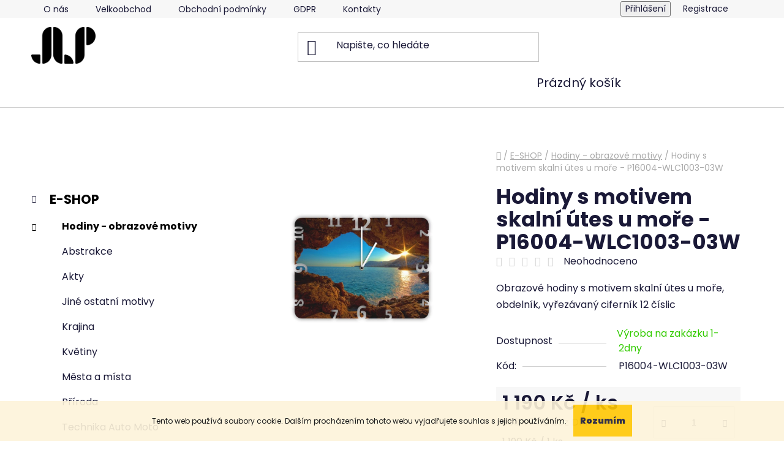

--- FILE ---
content_type: text/html; charset=utf-8
request_url: https://www.jlp-eshop.cz/hodiny-obrazy/hodiny-s-motivem-skalni-utes-u-more-9/
body_size: 22357
content:
<!doctype html><html lang="cs" dir="ltr" class="header-background-light external-fonts-loaded"><head><meta charset="utf-8" /><meta name="viewport" content="width=device-width,initial-scale=1" /><title>Hodiny s motivem skalní útes u moře - P16004-WLC1003-03W - J.L.P.-BIJOUX s.r.o.</title><link rel="preconnect" href="https://cdn.myshoptet.com" /><link rel="dns-prefetch" href="https://cdn.myshoptet.com" /><link rel="preload" href="https://cdn.myshoptet.com/prj/dist/master/cms/libs/jquery/jquery-1.11.3.min.js" as="script" /><link href="https://cdn.myshoptet.com/prj/dist/master/cms/templates/frontend_templates/shared/css/font-face/poppins.css" rel="stylesheet"><link href="https://cdn.myshoptet.com/prj/dist/master/shop/dist/font-shoptet-13.css.3c47e30adfa2e9e2683b.css" rel="stylesheet"><script>
dataLayer = [];
dataLayer.push({'shoptet' : {
    "pageId": 893,
    "pageType": "productDetail",
    "currency": "CZK",
    "currencyInfo": {
        "decimalSeparator": ",",
        "exchangeRate": 1,
        "priceDecimalPlaces": 2,
        "symbol": "K\u010d",
        "symbolLeft": 0,
        "thousandSeparator": " "
    },
    "language": "cs",
    "projectId": 12228,
    "product": {
        "id": 8363,
        "guid": "0ed78c36-b503-11ed-aa79-0cc47a6b4bcc",
        "hasVariants": false,
        "codes": [
            {
                "code": "P16004-WLC1003-03W"
            }
        ],
        "code": "P16004-WLC1003-03W",
        "name": "Hodiny s motivem skaln\u00ed \u00fates u mo\u0159e - P16004-WLC1003-03W",
        "appendix": "",
        "weight": 0,
        "manufacturerGuid": "1EF5332065C26FE8992ADA0BA3DED3EE",
        "currentCategory": "E-SHOP | Hodiny - obrazov\u00e9 motivy",
        "currentCategoryGuid": "6dab69e1-b4e9-11ed-8eb3-0cc47a6c92bc",
        "defaultCategory": "E-SHOP | Hodiny - obrazov\u00e9 motivy",
        "defaultCategoryGuid": "6dab69e1-b4e9-11ed-8eb3-0cc47a6c92bc",
        "currency": "CZK",
        "priceWithVat": 1190
    },
    "stocks": [
        {
            "id": "ext",
            "title": "Sklad",
            "isDeliveryPoint": 0,
            "visibleOnEshop": 1
        }
    ],
    "cartInfo": {
        "id": null,
        "freeShipping": false,
        "freeShippingFrom": 5000,
        "leftToFreeGift": {
            "formattedPrice": "0 K\u010d",
            "priceLeft": 0
        },
        "freeGift": false,
        "leftToFreeShipping": {
            "priceLeft": 5000,
            "dependOnRegion": 0,
            "formattedPrice": "5 000 K\u010d"
        },
        "discountCoupon": [],
        "getNoBillingShippingPrice": {
            "withoutVat": 0,
            "vat": 0,
            "withVat": 0
        },
        "cartItems": [],
        "taxMode": "ORDINARY"
    },
    "cart": [],
    "customer": {
        "priceRatio": 1,
        "priceListId": 1,
        "groupId": null,
        "registered": false,
        "mainAccount": false
    }
}});
</script>
<meta property="og:type" content="website"><meta property="og:site_name" content="jlp-eshop.cz"><meta property="og:url" content="https://www.jlp-eshop.cz/hodiny-obrazy/hodiny-s-motivem-skalni-utes-u-more-9/"><meta property="og:title" content="Hodiny s motivem skalní útes u moře - P16004-WLC1003-03W - J.L.P.-BIJOUX s.r.o."><meta name="author" content="J.L.P.-BIJOUX s.r.o."><meta name="web_author" content="Shoptet.cz"><meta name="dcterms.rightsHolder" content="www.jlp-eshop.cz"><meta name="robots" content="index,follow"><meta property="og:image" content="https://cdn.myshoptet.com/usr/www.jlp-eshop.cz/user/shop/big/8363_hodiny-s-motivem-skalni-utes-u-more.jpg?63f9f6c9"><meta property="og:description" content="Hodiny s motivem skalní útes u moře - P16004-WLC1003-03W. Obrazové hodiny s motivem skalní útes u moře, obdelník, vyřezávaný ciferník 12 číslic"><meta name="description" content="Hodiny s motivem skalní útes u moře - P16004-WLC1003-03W. Obrazové hodiny s motivem skalní útes u moře, obdelník, vyřezávaný ciferník 12 číslic"><meta property="product:price:amount" content="1190"><meta property="product:price:currency" content="CZK"><style>:root {--color-primary: #000000;--color-primary-h: 0;--color-primary-s: 0%;--color-primary-l: 0%;--color-primary-hover: #ffc702;--color-primary-hover-h: 47;--color-primary-hover-s: 100%;--color-primary-hover-l: 50%;--color-secondary: #ffc702;--color-secondary-h: 47;--color-secondary-s: 100%;--color-secondary-l: 50%;--color-secondary-hover: #656565;--color-secondary-hover-h: 0;--color-secondary-hover-s: 0%;--color-secondary-hover-l: 40%;--color-tertiary: #000000;--color-tertiary-h: 0;--color-tertiary-s: 0%;--color-tertiary-l: 0%;--color-tertiary-hover: #cfcfcf;--color-tertiary-hover-h: 0;--color-tertiary-hover-s: 0%;--color-tertiary-hover-l: 81%;--color-header-background: #ffffff;--template-font: "Poppins";--template-headings-font: "Poppins";--header-background-url: url("[data-uri]");--cookies-notice-background: #1A1937;--cookies-notice-color: #F8FAFB;--cookies-notice-button-hover: #f5f5f5;--cookies-notice-link-hover: #27263f;--templates-update-management-preview-mode-content: "Náhled aktualizací šablony je aktivní pro váš prohlížeč."}</style>
    
    <link href="https://cdn.myshoptet.com/prj/dist/master/shop/dist/main-13.less.fdb02770e668ba5a70b5.css" rel="stylesheet" />
            <link href="https://cdn.myshoptet.com/prj/dist/master/shop/dist/mobile-header-v1-13.less.629f2f48911e67d0188c.css" rel="stylesheet" />
    
    <script>var shoptet = shoptet || {};</script>
    <script src="https://cdn.myshoptet.com/prj/dist/master/shop/dist/main-3g-header.js.05f199e7fd2450312de2.js"></script>
<!-- User include --><!-- api 446(100) html code header -->
<link rel="stylesheet" href="https://cdn.myshoptet.com/usr/api2.dklab.cz/user/documents/_doplnky/poznamka/12228/8/12228_8.css" type="text/css" /><style> :root { 
            --dklab-poznamka-color-main: #FFBD29;  
            --dklab-poznamka-color-empty: #A9A9A9;             
            --dklab-poznamka-color-tooltip-background: #000000;             
            --dklab-poznamka-color-tooltip-text: #FFFFFF;             
            --dklab-poznamka-color-cart-message: #000000;             
            --dklab-poznamka-color-cart-message-background: #F7AB31;             
        }
        </style>
<!-- service 446(100) html code header -->
<style>
@font-face {
    font-family: 'poznamka';
    src:  url('https://cdn.myshoptet.com/usr/api2.dklab.cz/user/documents/_doplnky/poznamka/font/note.eot?v1');
    src:  url('https://cdn.myshoptet.com/usr/api2.dklab.cz/user/documents/_doplnky/poznamka/font/note.eot?v1#iefix') format('embedded-opentype'),
    url('https://cdn.myshoptet.com/usr/api2.dklab.cz/user/documents/_doplnky/poznamka/font/note.ttf?v1') format('truetype'),
    url('https://cdn.myshoptet.com/usr/api2.dklab.cz/user/documents/_doplnky/poznamka/font/note.woff?v1') format('woff'),
    url('https://cdn.myshoptet.com/usr/api2.dklab.cz/user/documents/_doplnky/poznamka/font/note.svg?v1') format('svg');
    font-weight: normal;
    font-style: normal;
}
</style>
<!-- /User include --><link rel="shortcut icon" href="/favicon.ico" type="image/x-icon" /><link rel="canonical" href="https://www.jlp-eshop.cz/hodiny-obrazy/hodiny-s-motivem-skalni-utes-u-more-9/" /><style>/* custom background */@media (min-width: 992px) {body {background-color: #ffffff ;background-position: top center;background-repeat: no-repeat;background-attachment: fixed;}}</style>    <!-- Global site tag (gtag.js) - Google Analytics -->
    <script async src="https://www.googletagmanager.com/gtag/js?id=UA-74167116-4"></script>
    <script>
        
        window.dataLayer = window.dataLayer || [];
        function gtag(){dataLayer.push(arguments);}
        

        
        gtag('js', new Date());

                gtag('config', 'UA-74167116-4', { 'groups': "UA" });
        
        
                gtag('config', 'AW-1007425791', {"allow_enhanced_conversions":true});
        
        
        
        
        
        
                gtag('set', 'currency', 'CZK');

        gtag('event', 'view_item', {
            "send_to": "UA",
            "items": [
                {
                    "id": "P16004-WLC1003-03W",
                    "name": "Hodiny s motivem skaln\u00ed \u00fates u mo\u0159e - P16004-WLC1003-03W",
                    "category": "E-SHOP \/ Hodiny - obrazov\u00e9 motivy",
                                        "brand": "JLP",
                                                            "price": 983.47
                }
            ]
        });
        
        
        
        
        
        
        
        
        
        
        
        
        document.addEventListener('DOMContentLoaded', function() {
            if (typeof shoptet.tracking !== 'undefined') {
                for (var id in shoptet.tracking.bannersList) {
                    gtag('event', 'view_promotion', {
                        "send_to": "UA",
                        "promotions": [
                            {
                                "id": shoptet.tracking.bannersList[id].id,
                                "name": shoptet.tracking.bannersList[id].name,
                                "position": shoptet.tracking.bannersList[id].position
                            }
                        ]
                    });
                }
            }

            shoptet.consent.onAccept(function(agreements) {
                if (agreements.length !== 0) {
                    console.debug('gtag consent accept');
                    var gtagConsentPayload =  {
                        'ad_storage': agreements.includes(shoptet.config.cookiesConsentOptPersonalisation)
                            ? 'granted' : 'denied',
                        'analytics_storage': agreements.includes(shoptet.config.cookiesConsentOptAnalytics)
                            ? 'granted' : 'denied',
                                                                                                'ad_user_data': agreements.includes(shoptet.config.cookiesConsentOptPersonalisation)
                            ? 'granted' : 'denied',
                        'ad_personalization': agreements.includes(shoptet.config.cookiesConsentOptPersonalisation)
                            ? 'granted' : 'denied',
                        };
                    console.debug('update consent data', gtagConsentPayload);
                    gtag('consent', 'update', gtagConsentPayload);
                    dataLayer.push(
                        { 'event': 'update_consent' }
                    );
                }
            });
        });
    </script>
<script>
    (function(t, r, a, c, k, i, n, g) { t['ROIDataObject'] = k;
    t[k]=t[k]||function(){ (t[k].q=t[k].q||[]).push(arguments) },t[k].c=i;n=r.createElement(a),
    g=r.getElementsByTagName(a)[0];n.async=1;n.src=c;g.parentNode.insertBefore(n,g)
    })(window, document, 'script', '//www.heureka.cz/ocm/sdk.js?source=shoptet&version=2&page=product_detail', 'heureka', 'cz');

    heureka('set_user_consent', 1);
</script>
</head><body class="desktop id-893 in-hodiny-obrazy template-13 type-product type-detail multiple-columns-body columns-3 smart-labels-active ums_forms_redesign--off ums_a11y_category_page--on ums_discussion_rating_forms--off ums_flags_display_unification--on ums_a11y_login--on mobile-header-version-1"><noscript>
    <style>
        #header {
            padding-top: 0;
            position: relative !important;
            top: 0;
        }
        .header-navigation {
            position: relative !important;
        }
        .overall-wrapper {
            margin: 0 !important;
        }
        body:not(.ready) {
            visibility: visible !important;
        }
    </style>
    <div class="no-javascript">
        <div class="no-javascript__title">Musíte změnit nastavení vašeho prohlížeče</div>
        <div class="no-javascript__text">Podívejte se na: <a href="https://www.google.com/support/bin/answer.py?answer=23852">Jak povolit JavaScript ve vašem prohlížeči</a>.</div>
        <div class="no-javascript__text">Pokud používáte software na blokování reklam, může být nutné povolit JavaScript z této stránky.</div>
        <div class="no-javascript__text">Děkujeme.</div>
    </div>
</noscript>

        <div id="fb-root"></div>
        <script>
            window.fbAsyncInit = function() {
                FB.init({
                    autoLogAppEvents : true,
                    xfbml            : true,
                    version          : 'v24.0'
                });
            };
        </script>
        <script async defer crossorigin="anonymous" src="https://connect.facebook.net/cs_CZ/sdk.js#xfbml=1&version=v24.0"></script>    <div class="cookie-ag-wrap">
        <div class="site-msg cookies" data-testid="cookiePopup" data-nosnippet>
            <form action="">
                Tento web používá soubory cookie. Dalším procházením tohoto webu vyjadřujete souhlas s jejich používáním.
                <button type="submit" class="btn btn-xs btn-default CookiesOK" data-cookie-notice-ttl="1" data-testid="buttonCookieSubmit">Rozumím</button>
            </form>
        </div>
            </div>
<a href="#content" class="skip-link sr-only">Přejít na obsah</a><div class="overall-wrapper"><div class="user-action"><div class="container">
    <div class="user-action-in">
                    <div id="login" class="user-action-login popup-widget login-widget" role="dialog" aria-labelledby="loginHeading">
        <div class="popup-widget-inner">
                            <h2 id="loginHeading">Přihlášení k vašemu účtu</h2><div id="customerLogin"><form action="/action/Customer/Login/" method="post" id="formLoginIncluded" class="csrf-enabled formLogin" data-testid="formLogin"><input type="hidden" name="referer" value="" /><div class="form-group"><div class="input-wrapper email js-validated-element-wrapper no-label"><input type="email" name="email" class="form-control" autofocus placeholder="E-mailová adresa (např. jan@novak.cz)" data-testid="inputEmail" autocomplete="email" required /></div></div><div class="form-group"><div class="input-wrapper password js-validated-element-wrapper no-label"><input type="password" name="password" class="form-control" placeholder="Heslo" data-testid="inputPassword" autocomplete="current-password" required /><span class="no-display">Nemůžete vyplnit toto pole</span><input type="text" name="surname" value="" class="no-display" /></div></div><div class="form-group"><div class="login-wrapper"><button type="submit" class="btn btn-secondary btn-text btn-login" data-testid="buttonSubmit">Přihlásit se</button><div class="password-helper"><a href="/registrace/" data-testid="signup" rel="nofollow">Nová registrace</a><a href="/klient/zapomenute-heslo/" rel="nofollow">Zapomenuté heslo</a></div></div></div></form>
</div>                    </div>
    </div>

                <div id="cart-widget" class="user-action-cart popup-widget cart-widget loader-wrapper" data-testid="popupCartWidget" role="dialog" aria-hidden="true">
            <div class="popup-widget-inner cart-widget-inner place-cart-here">
                <div class="loader-overlay">
                    <div class="loader"></div>
                </div>
            </div>
        </div>
    </div>
</div>
</div><div class="top-navigation-bar" data-testid="topNavigationBar">

    <div class="container">

                            <div class="top-navigation-menu">
                <ul class="top-navigation-bar-menu">
                                            <li class="top-navigation-menu-item-880">
                            <a href="/o-nas/" title="O nás">O nás</a>
                        </li>
                                            <li class="top-navigation-menu-item-873">
                            <a href="/velkoobchod/" title="Velkoobchod">Velkoobchod</a>
                        </li>
                                            <li class="top-navigation-menu-item-39">
                            <a href="/obchodni-podminky/" title="Obchodní podmínky">Obchodní podmínky</a>
                        </li>
                                            <li class="top-navigation-menu-item-877">
                            <a href="/gdpr/" title="GDPR">GDPR</a>
                        </li>
                                            <li class="top-navigation-menu-item-29">
                            <a href="/kontakty/" title="Kontakty">Kontakty</a>
                        </li>
                                    </ul>
                <div class="top-navigation-menu-trigger">Více</div>
                <ul class="top-navigation-bar-menu-helper"></ul>
            </div>
        
        <div class="top-navigation-tools">
                        <button class="top-nav-button top-nav-button-login toggle-window" type="button" data-target="login" aria-haspopup="dialog" aria-controls="login" aria-expanded="false" data-testid="signin"><span>Přihlášení</span></button>
    <a href="/registrace/" class="top-nav-button top-nav-button-register" data-testid="headerSignup">Registrace</a>
        </div>

    </div>

</div>
<header id="header">
        <div class="header-top">
            <div class="container navigation-wrapper header-top-wrapper">
                <div class="site-name"><a href="/" data-testid="linkWebsiteLogo"><img src="https://cdn.myshoptet.com/usr/www.jlp-eshop.cz/user/logos/logo_jlp___ern__-1.png" alt="J.L.P.-BIJOUX s.r.o." fetchpriority="low" /></a></div>                <div class="search" itemscope itemtype="https://schema.org/WebSite">
                    <meta itemprop="headline" content="Hodiny - obrazové motivy"/><meta itemprop="url" content="https://www.jlp-eshop.cz"/><meta itemprop="text" content="Hodiny s motivem skalní útes u moře - P16004-WLC1003-03W. Obrazové hodiny s motivem skalní útes u moře, obdelník, vyřezávaný ciferník 12 číslic"/>                    <form action="/action/ProductSearch/prepareString/" method="post"
    id="formSearchForm" class="search-form compact-form js-search-main"
    itemprop="potentialAction" itemscope itemtype="https://schema.org/SearchAction" data-testid="searchForm">
    <fieldset>
        <meta itemprop="target"
            content="https://www.jlp-eshop.cz/vyhledavani/?string={string}"/>
        <input type="hidden" name="language" value="cs"/>
        
            
    <span class="search-input-icon" aria-hidden="true"></span>

<input
    type="search"
    name="string"
        class="query-input form-control search-input js-search-input"
    placeholder="Napište, co hledáte"
    autocomplete="off"
    required
    itemprop="query-input"
    aria-label="Vyhledávání"
    data-testid="searchInput"
>
            <button type="submit" class="btn btn-default search-button" data-testid="searchBtn">Hledat</button>
        
    </fieldset>
</form>
                </div>
                <div class="navigation-buttons">
                    <a href="#" class="toggle-window" data-target="search" data-testid="linkSearchIcon"><span class="sr-only">Hledat</span></a>
                        
    <a href="/kosik/" class="btn btn-icon toggle-window cart-count" data-target="cart" data-hover="true" data-redirect="true" data-testid="headerCart" rel="nofollow" aria-haspopup="dialog" aria-expanded="false" aria-controls="cart-widget">
        
                <span class="sr-only">Nákupní košík</span>
        
            <span class="cart-price visible-lg-inline-block" data-testid="headerCartPrice">
                                    Prázdný košík                            </span>
        
    
            </a>
                    <a href="#" class="toggle-window" data-target="navigation" data-testid="hamburgerMenu"></a>
                </div>
            </div>
        </div>
        <div class="header-bottom">
            <div class="container navigation-wrapper header-bottom-wrapper js-navigation-container">
                <nav id="navigation" aria-label="Hlavní menu" data-collapsible="true"><div class="navigation-in menu"><ul class="menu-level-1" role="menubar" data-testid="headerMenuItems"><li class="appended-category menu-item-948 ext" role="none"><a href="/e-shop/"><b>E-SHOP</b><span class="submenu-arrow" role="menuitem"></span></a><ul class="menu-level-2 menu-level-2-appended" role="menu"><li class="menu-item-893" role="none"><a href="/hodiny-obrazy/" data-testid="headerMenuItem" role="menuitem"><span>Hodiny - obrazové motivy</span></a></li><li class="menu-item-834" role="none"><a href="/hodiny/" data-testid="headerMenuItem" role="menuitem"><span>Fotohodiny - vlastní motiv</span></a></li></ul></li></ul>
    <ul class="navigationActions" role="menu">
                            <li role="none">
                                    <a href="/login/?backTo=%2Fhodiny-obrazy%2Fhodiny-s-motivem-skalni-utes-u-more-9%2F" rel="nofollow" data-testid="signin" role="menuitem"><span>Přihlášení</span></a>
                            </li>
                        </ul>
</div><span class="navigation-close"></span></nav><div class="menu-helper" data-testid="hamburgerMenu"><span>Více</span></div>
            </div>
        </div>
    </header><!-- / header -->


<div id="content-wrapper" class="container content-wrapper">
    
                                <div class="breadcrumbs navigation-home-icon-wrapper" itemscope itemtype="https://schema.org/BreadcrumbList">
                                                                            <span id="navigation-first" data-basetitle="J.L.P.-BIJOUX s.r.o." itemprop="itemListElement" itemscope itemtype="https://schema.org/ListItem">
                <a href="/" itemprop="item" class="navigation-home-icon"><span class="sr-only" itemprop="name">Domů</span></a>
                <span class="navigation-bullet">/</span>
                <meta itemprop="position" content="1" />
            </span>
                                <span id="navigation-1" itemprop="itemListElement" itemscope itemtype="https://schema.org/ListItem">
                <a href="/e-shop/" itemprop="item" data-testid="breadcrumbsSecondLevel"><span itemprop="name">E-SHOP</span></a>
                <span class="navigation-bullet">/</span>
                <meta itemprop="position" content="2" />
            </span>
                                <span id="navigation-2" itemprop="itemListElement" itemscope itemtype="https://schema.org/ListItem">
                <a href="/hodiny-obrazy/" itemprop="item" data-testid="breadcrumbsSecondLevel"><span itemprop="name">Hodiny - obrazové motivy</span></a>
                <span class="navigation-bullet">/</span>
                <meta itemprop="position" content="3" />
            </span>
                                            <span id="navigation-3" itemprop="itemListElement" itemscope itemtype="https://schema.org/ListItem" data-testid="breadcrumbsLastLevel">
                <meta itemprop="item" content="https://www.jlp-eshop.cz/hodiny-obrazy/hodiny-s-motivem-skalni-utes-u-more-9/" />
                <meta itemprop="position" content="4" />
                <span itemprop="name" data-title="Hodiny s motivem skalní útes u moře - P16004-WLC1003-03W">Hodiny s motivem skalní útes u moře - P16004-WLC1003-03W <span class="appendix"></span></span>
            </span>
            </div>
            
    <div class="content-wrapper-in">
                                                <aside class="sidebar sidebar-left"  data-testid="sidebarMenu">
                                                                                                <div class="sidebar-inner">
                                                                                                        <div class="box box-bg-variant box-categories">    <div class="skip-link__wrapper">
        <span id="categories-start" class="skip-link__target js-skip-link__target sr-only" tabindex="-1">&nbsp;</span>
        <a href="#categories-end" class="skip-link skip-link--start sr-only js-skip-link--start">Přeskočit kategorie</a>
    </div>




<div id="categories"><div class="categories cat-01 expandable active expanded" id="cat-948"><div class="topic child-active"><a href="/e-shop/">E-SHOP<span class="cat-trigger">&nbsp;</span></a></div>

                    <ul class=" active expanded">
                                        <li class="
                active                  expandable                 expanded                ">
                <a href="/hodiny-obrazy/">
                    Hodiny - obrazové motivy
                    <span class="cat-trigger">&nbsp;</span>                </a>
                                                            

                    <ul class=" active expanded">
                                        <li >
                <a href="/abstrakce/">
                    Abstrakce
                                    </a>
                                                                </li>
                                <li >
                <a href="/akty/">
                    Akty
                                    </a>
                                                                </li>
                                <li >
                <a href="/jine-ostatni-motivy/">
                    Jiné ostatní motivy
                                    </a>
                                                                </li>
                                <li >
                <a href="/krajina/">
                    Krajina
                                    </a>
                                                                </li>
                                <li >
                <a href="/kvetiny/">
                    Květiny
                                    </a>
                                                                </li>
                                <li >
                <a href="/mesta-a-mista/">
                    Města a místa
                                    </a>
                                                                </li>
                                <li >
                <a href="/priroda/">
                    Příroda
                                    </a>
                                                                </li>
                                <li >
                <a href="/technika-auto-moto/">
                    Technika Auto Moto
                                    </a>
                                                                </li>
                                <li >
                <a href="/zapad-a-vychod-slunce-a-mesic/">
                    Západ a východ Slunce a Měsíc
                                    </a>
                                                                </li>
                                <li >
                <a href="/zvirata/">
                    Zvířata
                                    </a>
                                                                </li>
                                <li >
                <a href="/hudba/">
                    Hudba
                                    </a>
                                                                </li>
                                <li >
                <a href="/poust/">
                    Poušť
                                    </a>
                                                                </li>
                                <li >
                <a href="/more-a-plaze/">
                    Moře a pláže
                                    </a>
                                                                </li>
                                <li >
                <a href="/potraviny-pokrmy-a-napoje/">
                    Potraviny pokrmy a nápoje
                                    </a>
                                                                </li>
                </ul>
    
                                                </li>
                                <li class="
                                 expandable                                 external">
                <a href="/hodiny/">
                    Fotohodiny - vlastní motiv
                    <span class="cat-trigger">&nbsp;</span>                </a>
                                                            

    
                                                </li>
                </ul>
    </div>        </div>

    <div class="skip-link__wrapper">
        <a href="#categories-start" class="skip-link skip-link--end sr-only js-skip-link--end" tabindex="-1" hidden>Přeskočit kategorie</a>
        <span id="categories-end" class="skip-link__target js-skip-link__target sr-only" tabindex="-1">&nbsp;</span>
    </div>
</div>
                                                                                                                                    </div>
                                                            </aside>
                            <main id="content" class="content narrow">
                            
<div class="p-detail" itemscope itemtype="https://schema.org/Product">

    
    <meta itemprop="name" content="Hodiny s motivem skalní útes u moře - P16004-WLC1003-03W" />
    <meta itemprop="category" content="Úvodní stránka &gt; E-SHOP &gt; Hodiny - obrazové motivy &gt; Hodiny s motivem skalní útes u moře - P16004-WLC1003-03W" />
    <meta itemprop="url" content="https://www.jlp-eshop.cz/hodiny-obrazy/hodiny-s-motivem-skalni-utes-u-more-9/" />
    <meta itemprop="image" content="https://cdn.myshoptet.com/usr/www.jlp-eshop.cz/user/shop/big/8363_hodiny-s-motivem-skalni-utes-u-more.jpg?63f9f6c9" />
            <meta itemprop="description" content="Obrazové hodiny s motivem skalní útes u moře, obdelník, vyřezávaný ciferník 12 číslic" />
                <span class="js-hidden" itemprop="manufacturer" itemscope itemtype="https://schema.org/Organization">
            <meta itemprop="name" content="JLP" />
        </span>
        <span class="js-hidden" itemprop="brand" itemscope itemtype="https://schema.org/Brand">
            <meta itemprop="name" content="JLP" />
        </span>
                                        
<div class="p-detail-inner">

    <div class="p-data-wrapper">

        <div class="p-detail-inner-header">
            <h1>
                  Hodiny s motivem skalní útes u moře - P16004-WLC1003-03W            </h1>
            <div class="ratings-and-brand">
                            <div class="stars-wrapper">
            
<span class="stars star-list">
                                                <span class="star star-off show-tooltip is-active productRatingAction" data-productid="8363" data-score="1" title="    Hodnocení:
            Neohodnoceno    "></span>
                    
                                                <span class="star star-off show-tooltip is-active productRatingAction" data-productid="8363" data-score="2" title="    Hodnocení:
            Neohodnoceno    "></span>
                    
                                                <span class="star star-off show-tooltip is-active productRatingAction" data-productid="8363" data-score="3" title="    Hodnocení:
            Neohodnoceno    "></span>
                    
                                                <span class="star star-off show-tooltip is-active productRatingAction" data-productid="8363" data-score="4" title="    Hodnocení:
            Neohodnoceno    "></span>
                    
                                                <span class="star star-off show-tooltip is-active productRatingAction" data-productid="8363" data-score="5" title="    Hodnocení:
            Neohodnoceno    "></span>
                    
    </span>
            <span class="stars-label">
                                Neohodnoceno                    </span>
        </div>
                                </div>
        </div>

                    <div class="p-short-description" data-testid="productCardShortDescr">
                Obrazové hodiny s motivem skalní útes u moře, obdelník, vyřezávaný ciferník 12 číslic
            </div>
        
        <form action="/action/Cart/addCartItem/" method="post" id="product-detail-form" class="pr-action csrf-enabled" data-testid="formProduct">
            <meta itemprop="productID" content="8363" /><meta itemprop="identifier" content="0ed78c36-b503-11ed-aa79-0cc47a6b4bcc" /><meta itemprop="sku" content="P16004-WLC1003-03W" /><span itemprop="offers" itemscope itemtype="https://schema.org/Offer"><link itemprop="availability" href="https://schema.org/InStock" /><meta itemprop="url" content="https://www.jlp-eshop.cz/hodiny-obrazy/hodiny-s-motivem-skalni-utes-u-more-9/" /><meta itemprop="price" content="1190.00" /><meta itemprop="priceCurrency" content="CZK" /><link itemprop="itemCondition" href="https://schema.org/NewCondition" /><meta itemprop="warranty" content="2 roky" /></span><input type="hidden" name="productId" value="8363" /><input type="hidden" name="priceId" value="23849" /><input type="hidden" name="language" value="cs" />

            <div class="p-variants-block">

                
                    
                    
                    
                    
                
            </div>

            <table class="detail-parameters ">
                <tbody>
                                            <tr>
                            <th>
                                <span class="row-header-label">
                                    Dostupnost                                </span>
                            </th>
                            <td>
                                

    
    <span class="availability-label" style="color: #32cb00" data-testid="labelAvailability">
                    Výroba na zakázku 1-2dny            </span>
    
                            </td>
                        </tr>
                    
                                        
                                            <tr class="p-code">
                            <th>
                                <span class="p-code-label row-header-label">Kód:</span>
                            </th>
                            <td>
                                                                    <span>P16004-WLC1003-03W</span>
                                                            </td>
                        </tr>
                    
                </tbody>
            </table>

                                        
            <div class="p-to-cart-block" data-testid="divAddToCart">
                                    <div class="p-final-price-wrapper">
                                                                        <strong class="price-final" data-testid="productCardPrice">
            <span class="price-final-holder">
                1 190 Kč
    
    
        <span class="pr-list-unit">
            /&nbsp;ks
    </span>
        </span>
    </strong>
                            <span class="price-additional">
                                        983,47 Kč
            bez DPH                            </span>
                            <span class="price-measure">
                    
                                            
                                    <span>
                        1 190 Kč&nbsp;/&nbsp;1&nbsp;ks                    </span>
                                        </span>
                        
                    </div>
                
                                                            <div class="add-to-cart">
                            
<span class="quantity">
    <span
        class="increase-tooltip js-increase-tooltip"
        data-trigger="manual"
        data-container="body"
        data-original-title="Není možné zakoupit více než 9999 ks."
        aria-hidden="true"
        role="tooltip"
        data-testid="tooltip">
    </span>

    <span
        class="decrease-tooltip js-decrease-tooltip"
        data-trigger="manual"
        data-container="body"
        data-original-title="Minimální množství, které lze zakoupit, je 1 ks."
        aria-hidden="true"
        role="tooltip"
        data-testid="tooltip">
    </span>
    <label>
        <input
            type="number"
            name="amount"
            value="1"
            class="amount"
            autocomplete="off"
            data-decimals="0"
                        step="1"
            min="1"
            max="9999"
            aria-label="Množství"
            data-testid="cartAmount"/>
    </label>

    <button
        class="increase"
        type="button"
        aria-label="Zvýšit množství o 1"
        data-testid="increase">
            <span class="increase__sign">&plus;</span>
    </button>

    <button
        class="decrease"
        type="button"
        aria-label="Snížit množství o 1"
        data-testid="decrease">
            <span class="decrease__sign">&minus;</span>
    </button>
</span>
                        </div>
                                                    <button type="submit" class="btn btn-conversion add-to-cart-button" data-testid="buttonAddToCart" aria-label="Do košíku Hodiny s motivem skalní útes u moře - P16004-WLC1003-03W">Do košíku</button>
                                                                        </div>


        </form>

        
        

        <div class="buttons-wrapper social-buttons-wrapper">
            <div class="link-icons" data-testid="productDetailActionIcons">
    <a href="#" class="link-icon print" title="Tisknout produkt"><span>Tisk</span></a>
    <a href="/hodiny-obrazy/hodiny-s-motivem-skalni-utes-u-more-9:dotaz/" class="link-icon chat" title="Mluvit s prodejcem" rel="nofollow"><span>Zeptat se</span></a>
                <a href="#" class="link-icon share js-share-buttons-trigger" title="Sdílet produkt"><span>Sdílet</span></a>
    </div>
                <div class="social-buttons no-display">
                    <div class="twitter">
                <script>
        window.twttr = (function(d, s, id) {
            var js, fjs = d.getElementsByTagName(s)[0],
                t = window.twttr || {};
            if (d.getElementById(id)) return t;
            js = d.createElement(s);
            js.id = id;
            js.src = "https://platform.twitter.com/widgets.js";
            fjs.parentNode.insertBefore(js, fjs);
            t._e = [];
            t.ready = function(f) {
                t._e.push(f);
            };
            return t;
        }(document, "script", "twitter-wjs"));
        </script>

<a
    href="https://twitter.com/share"
    class="twitter-share-button"
        data-lang="cs"
    data-url="https://www.jlp-eshop.cz/hodiny-obrazy/hodiny-s-motivem-skalni-utes-u-more-9/"
>Tweet</a>

            </div>
                    <div class="facebook">
                <div
            data-layout="button"
        class="fb-share-button"
    >
</div>

            </div>
                                <div class="close-wrapper">
        <a href="#" class="close-after js-share-buttons-trigger" title="Sdílet produkt">Zavřít</a>
    </div>

            </div>
        </div>

        <div class="buttons-wrapper cofidis-buttons-wrapper">
                    </div>

        <div class="buttons-wrapper hledejceny-buttons-wrapper">
                    </div>

    </div> 
    <div class="p-image-wrapper">

        <div class="p-detail-inner-header-mobile">
            <div class="h1">
                  Hodiny s motivem skalní útes u moře - P16004-WLC1003-03W            </div>
            <div class="ratings-and-brand">
                            <div class="stars-wrapper">
            
<span class="stars star-list">
                                                <span class="star star-off show-tooltip is-active productRatingAction" data-productid="8363" data-score="1" title="    Hodnocení:
            Neohodnoceno    "></span>
                    
                                                <span class="star star-off show-tooltip is-active productRatingAction" data-productid="8363" data-score="2" title="    Hodnocení:
            Neohodnoceno    "></span>
                    
                                                <span class="star star-off show-tooltip is-active productRatingAction" data-productid="8363" data-score="3" title="    Hodnocení:
            Neohodnoceno    "></span>
                    
                                                <span class="star star-off show-tooltip is-active productRatingAction" data-productid="8363" data-score="4" title="    Hodnocení:
            Neohodnoceno    "></span>
                    
                                                <span class="star star-off show-tooltip is-active productRatingAction" data-productid="8363" data-score="5" title="    Hodnocení:
            Neohodnoceno    "></span>
                    
    </span>
            <span class="stars-label">
                                Neohodnoceno                    </span>
        </div>
                                </div>
        </div>

        
        <div class="p-image" style="" data-testid="mainImage">
            

<a href="https://cdn.myshoptet.com/usr/www.jlp-eshop.cz/user/shop/big/8363_hodiny-s-motivem-skalni-utes-u-more.jpg?63f9f6c9" class="p-main-image cloud-zoom cbox" data-href="https://cdn.myshoptet.com/usr/www.jlp-eshop.cz/user/shop/orig/8363_hodiny-s-motivem-skalni-utes-u-more.jpg?63f9f6c9"><img src="https://cdn.myshoptet.com/usr/www.jlp-eshop.cz/user/shop/big/8363_hodiny-s-motivem-skalni-utes-u-more.jpg?63f9f6c9" alt="Hodiny s motivem skalní útes u moře" width="1024" height="768"  fetchpriority="high" />
</a>            


            

    

        </div>
        <div class="row">
                    </div>

    </div>

</div>

    
        

    
            
    <div class="shp-tabs-wrapper p-detail-tabs-wrapper">
        <div class="row">
            <div class="col-sm-12 shp-tabs-row responsive-nav">
                <div class="shp-tabs-holder">
    <ul id="p-detail-tabs" class="shp-tabs p-detail-tabs visible-links" role="tablist">
                            <li class="shp-tab active" data-testid="tabDescription">
                <a href="#description" class="shp-tab-link" role="tab" data-toggle="tab">Popis</a>
            </li>
                                                                                                                         <li class="shp-tab" data-testid="tabDiscussion">
                                <a href="#productDiscussion" class="shp-tab-link" role="tab" data-toggle="tab">Diskuze</a>
            </li>
                                        </ul>
</div>
            </div>
            <div class="col-sm-12 ">
                <div id="tab-content" class="tab-content">
                                                                                                            <div id="description" class="tab-pane fade in active wide-tab" role="tabpanel">
        <div class="description-inner">
            <div class="basic-description">
                
                                    
            
                                    <p>Moderní nástěnné hodiny české výroby s obrazovým fotomotivem. Laserem vyřezávaný ciferník z akrylátového skla. Ultra tichý QUARTZ.</p>
<p>&nbsp;</p>
<h3>Moderní design a digitální tisk ve vysokém rozlišení</h3>
<p>Motiv je natištěn technologií digitálního UV tisku na zadní stranu plexiskla, což působí lepším efektem, než při potisku přední strany. Přední strana plexiskla vytváří částečný zrcadlový efekt, ale současně je díky průhlednosti zachována velmi dobrá viditelnost fotografie na zadní straně. Výsledek je podobný jako když by se papírová fotografie vložila do rámu za sklo. Současně je potisk chráněn před poškozením a přední strana je plně omyvatelná.</p>
<p>Tisk je prováděn ve vysokém rozlišení na profesionální tiskárně MIMAKI. Tyto Japonské tiskárny patří ke světové špičce v oblasti digitálního tisku, přávě díky své kvalitě a produktivitě.</p>
<p>&nbsp;</p>
<h3>QUARTZ hodinový strojek</h3>
<p>Do hodin jsou montovány kvalitní hodinové strojky QUARTZ s plynulým a tichým chodem (bez tikání). Součástí balení je i červená vteřinová ručička. Tu lze nahradit krytkou a nechat hodiny jen s hodinovou a minutovou ručičkou.</p>
<p>Do hodinového strojku patří tužková baterie 1,5V typu AA (není součástí balení).</p>
<p>&nbsp;</p>
<p><a href="/user/documents/foto/obr-web/hodiny-rez-plexi.jpg"><img src="https://cdn.myshoptet.com/usr/www.jlp-eshop.cz/user/documents/foto/obr-web/hodiny-rez-plexi.jpg" caption="false" width="400" height="300" /></a></p>
                            </div>
            
            <div class="extended-description">
            <p><strong>Doplňkové parametry</strong></p>
            <table class="detail-parameters">
                <tbody>
                    <tr>
    <th>
        <span class="row-header-label">
            Kategorie<span class="row-header-label-colon">:</span>
        </span>
    </th>
    <td>
        <a href="/hodiny-obrazy/">Hodiny - obrazové motivy</a>    </td>
</tr>
    <tr>
        <th>
            <span class="row-header-label">
                Záruka<span class="row-header-label-colon">:</span>
            </span>
        </th>
        <td>
            2 roky
        </td>
    </tr>
            <tr>
            <th>
                <span class="row-header-label">
                                            tvar<span class="row-header-label-colon">:</span>
                                    </span>
            </th>
            <td>
                                                            <a href='/hodiny-obrazy/?pv60=693'>obdelník</a>                                                </td>
        </tr>
            <tr>
            <th>
                <span class="row-header-label">
                                            rozměr hodin<span class="row-header-label-colon">:</span>
                                    </span>
            </th>
            <td>
                                                            386x290mm                                                </td>
        </tr>
            <tr>
            <th>
                <span class="row-header-label">
                                            rozměr skla pro fotografii<span class="row-header-label-colon">:</span>
                                    </span>
            </th>
            <td>
                                                            386x290mm                                                </td>
        </tr>
            <tr>
            <th>
                <span class="row-header-label">
                                            tloušťka ciferníku<span class="row-header-label-colon">:</span>
                                    </span>
            </th>
            <td>
                                                            3mm                                                </td>
        </tr>
            <tr>
            <th>
                <span class="row-header-label">
                                            materiál<span class="row-header-label-colon">:</span>
                                    </span>
            </th>
            <td>
                                                            akrylátové sklo                                                </td>
        </tr>
            <tr>
            <th>
                <span class="row-header-label">
                                            barva ciferníku<span class="row-header-label-colon">:</span>
                                    </span>
            </th>
            <td>
                                                            transparentní                                                </td>
        </tr>
            <tr>
            <th>
                <span class="row-header-label">
                                            symboly ciferníku<span class="row-header-label-colon">:</span>
                                    </span>
            </th>
            <td>
                                                            <a href='/hodiny-obrazy/?pv78=920'>vyřezávaný - 12 číslic</a>                                                </td>
        </tr>
            <tr>
            <th>
                <span class="row-header-label">
                                            hodinový strojek<span class="row-header-label-colon">:</span>
                                    </span>
            </th>
            <td>
                                                            QUARTZ - tichý chod                                                </td>
        </tr>
            <tr>
            <th>
                <span class="row-header-label">
                                            HOD a MIN ručičky<span class="row-header-label-colon">:</span>
                                    </span>
            </th>
            <td>
                                                            bílé                                                </td>
        </tr>
            <tr>
            <th>
                <span class="row-header-label">
                                            SEK ručička<span class="row-header-label-colon">:</span>
                                    </span>
            </th>
            <td>
                                                            červená ručička nebo krytka                                                </td>
        </tr>
                    </tbody>
            </table>
        </div>
    
        </div>
    </div>
                                                                                                                                                    <div id="productDiscussion" class="tab-pane fade" role="tabpanel" data-testid="areaDiscussion">
        <div id="discussionWrapper" class="discussion-wrapper unveil-wrapper" data-parent-tab="productDiscussion" data-testid="wrapperDiscussion">
                                    
    <div class="discussionContainer js-discussion-container" data-editorid="discussion">
                    <p data-testid="textCommentNotice">Buďte první, kdo napíše příspěvek k této položce. </p>
                                                        <div class="add-comment discussion-form-trigger" data-unveil="discussion-form" aria-expanded="false" aria-controls="discussion-form" role="button">
                <span class="link-like comment-icon" data-testid="buttonAddComment">Přidat komentář</span>
                        </div>
                        <div id="discussion-form" class="discussion-form vote-form js-hidden">
                            <form action="/action/ProductDiscussion/addPost/" method="post" id="formDiscussion" data-testid="formDiscussion">
    <input type="hidden" name="formId" value="9" />
    <input type="hidden" name="discussionEntityId" value="8363" />
            <div class="row">
        <div class="form-group col-xs-12 col-sm-6">
            <input type="text" name="fullName" value="" id="fullName" class="form-control" placeholder="Jméno" data-testid="inputUserName"/>
                        <span class="no-display">Nevyplňujte toto pole:</span>
            <input type="text" name="surname" value="" class="no-display" />
        </div>
        <div class="form-group js-validated-element-wrapper no-label col-xs-12 col-sm-6">
            <input type="email" name="email" value="" id="email" class="form-control js-validate-required" placeholder="E-mail" data-testid="inputEmail"/>
        </div>
        <div class="col-xs-12">
            <div class="form-group">
                <input type="text" name="title" id="title" class="form-control" placeholder="Název" data-testid="inputTitle" />
            </div>
            <div class="form-group no-label js-validated-element-wrapper">
                <textarea name="message" id="message" class="form-control js-validate-required" rows="7" placeholder="Komentář" data-testid="inputMessage"></textarea>
            </div>
                                    <fieldset class="box box-sm box-bg-default">
    <h4>Bezpečnostní kontrola</h4>
    <div class="form-group captcha-image">
        <img src="[data-uri]" alt="" data-testid="imageCaptcha" width="150" height="40"  fetchpriority="low" />
    </div>
    <div class="form-group js-validated-element-wrapper smart-label-wrapper">
        <label for="captcha"><span class="required-asterisk">Opište text z obrázku</span></label>
        <input type="text" id="captcha" name="captcha" class="form-control js-validate js-validate-required">
    </div>
</fieldset>
            <div class="form-group">
                <input type="submit" value="Odeslat komentář" class="btn btn-sm btn-primary" data-testid="buttonSendComment" />
            </div>
        </div>
    </div>
</form>

                    </div>
                    </div>

        </div>
    </div>
                                                        </div>
            </div>
        </div>
    </div>

    
        
    
    
</div>
                    </main>
    </div>
    
            
    
</div>
        
        
                            <footer id="footer">
                    <h2 class="sr-only">Zápatí</h2>
                    
                                                                <div class="container footer-rows">
                            
                


<div class="row custom-footer elements-2">
                    
        <div class="custom-footer__contact col-sm-6">
                                                                                                            <h4><span>Kontakt</span></h4>


    <div class="contact-box no-image" data-testid="contactbox">
                            <strong data-testid="contactboxName">J.L.P.-BIJOUX s.r.o.</strong>
        
        <ul>
                            <li>
                    <span class="mail" data-testid="contactboxEmail">
                                                    <a href="mailto:info&#64;jlp.cz">info<!---->&#64;<!---->jlp.cz</a>
                                            </span>
                </li>
            
                            <li>
                    <span class="tel">
                                                                                <a href="tel:+420483705771" aria-label="Zavolat na +420483705771" data-testid="contactboxPhone">
                                +420 483 705 771
                            </a>
                                            </span>
                </li>
            
                            <li>
                    <span class="cellphone">
                                                                                <a href="tel:+420731189400" aria-label="Zavolat na +420731189400" data-testid="contactboxCellphone">
                                +420 731 189 400
                            </a>
                                            </span>
                </li>
            
            
    
    
    
    
    
    
    

        </ul>

    </div>


<script type="application/ld+json">
    {
        "@context" : "https://schema.org",
        "@type" : "Organization",
        "name" : "J.L.P.-BIJOUX s.r.o.",
        "url" : "https://www.jlp-eshop.cz",
                "employee" : "J.L.P.-BIJOUX s.r.o.",
                    "email" : "info@jlp.cz",
                            "telephone" : "+420 483 705 771",
                                
                                                    "sameAs" : ["\", \"\", \""]
            }
</script>

                                                        </div>
                    
        <div class="custom-footer__articles col-sm-6">
                                                                                                                        <h4><span>Informace pro Vás</span></h4>
    <ul>
                    <li><a href="/o-nas/">O nás</a></li>
                    <li><a href="/velkoobchod/">Velkoobchod</a></li>
                    <li><a href="/obchodni-podminky/">Obchodní podmínky</a></li>
                    <li><a href="/gdpr/">GDPR</a></li>
                    <li><a href="/kontakty/">Kontakty</a></li>
            </ul>

                                                        </div>
    </div>
                        </div>
                                        
            
                    
    <div class="footer-bottom">
        <div class="container">
            <span id="signature" style="display: inline-block !important; visibility: visible !important;"><a href="https://www.shoptet.cz/?utm_source=footer&utm_medium=link&utm_campaign=create_by_shoptet" class="image" target="_blank"><img src="data:image/svg+xml,%3Csvg%20width%3D%2217%22%20height%3D%2217%22%20xmlns%3D%22http%3A%2F%2Fwww.w3.org%2F2000%2Fsvg%22%3E%3C%2Fsvg%3E" data-src="https://cdn.myshoptet.com/prj/dist/master/cms/img/common/logo/shoptetLogo.svg" width="17" height="17" alt="Shoptet" class="vam" fetchpriority="low" /></a><a href="https://www.shoptet.cz/?utm_source=footer&utm_medium=link&utm_campaign=create_by_shoptet" class="title" target="_blank">Vytvořil Shoptet</a></span>
            <span class="copyright" data-testid="textCopyright">
                Copyright 2026 <strong>J.L.P.-BIJOUX s.r.o.</strong>. Všechna práva vyhrazena.                            </span>
        </div>
    </div>

                    
                                            
                </footer>
                <!-- / footer -->
                    
        </div>
        <!-- / overall-wrapper -->

                    <script src="https://cdn.myshoptet.com/prj/dist/master/cms/libs/jquery/jquery-1.11.3.min.js"></script>
                <script>var shoptet = shoptet || {};shoptet.abilities = {"about":{"generation":3,"id":"13"},"config":{"category":{"product":{"image_size":"detail"}},"navigation_breakpoint":767,"number_of_active_related_products":4,"product_slider":{"autoplay":false,"autoplay_speed":3000,"loop":true,"navigation":true,"pagination":true,"shadow_size":10}},"elements":{"recapitulation_in_checkout":true},"feature":{"directional_thumbnails":false,"extended_ajax_cart":false,"extended_search_whisperer":true,"fixed_header":false,"images_in_menu":true,"product_slider":true,"simple_ajax_cart":true,"smart_labels":true,"tabs_accordion":true,"tabs_responsive":true,"top_navigation_menu":true,"user_action_fullscreen":false}};shoptet.design = {"template":{"name":"Disco","colorVariant":"13-one"},"layout":{"homepage":"catalog3","subPage":"catalog3","productDetail":"catalog3"},"colorScheme":{"conversionColor":"#ffc702","conversionColorHover":"#656565","color1":"#000000","color2":"#ffc702","color3":"#000000","color4":"#cfcfcf"},"fonts":{"heading":"Poppins","text":"Poppins"},"header":{"backgroundImage":"https:\/\/www.jlp-eshop.czdata:image\/gif;base64,R0lGODlhAQABAIAAAAAAAP\/\/\/yH5BAEAAAAALAAAAAABAAEAAAIBRAA7","image":null,"logo":"https:\/\/www.jlp-eshop.czuser\/logos\/logo_jlp___ern__-1.png","color":"#ffffff"},"background":{"enabled":true,"color":{"enabled":true,"color":"#ffffff"},"image":{"url":null,"attachment":"fixed","position":"center"}}};shoptet.config = {};shoptet.events = {};shoptet.runtime = {};shoptet.content = shoptet.content || {};shoptet.updates = {};shoptet.messages = [];shoptet.messages['lightboxImg'] = "Obrázek";shoptet.messages['lightboxOf'] = "z";shoptet.messages['more'] = "Více";shoptet.messages['cancel'] = "Zrušit";shoptet.messages['removedItem'] = "Položka byla odstraněna z košíku.";shoptet.messages['discountCouponWarning'] = "Zapomněli jste uplatnit slevový kupón. Pro pokračování jej uplatněte pomocí tlačítka vedle vstupního pole, nebo jej smažte.";shoptet.messages['charsNeeded'] = "Prosím, použijte minimálně 3 znaky!";shoptet.messages['invalidCompanyId'] = "Neplané IČ, povoleny jsou pouze číslice";shoptet.messages['needHelp'] = "Potřebujete pomoc?";shoptet.messages['showContacts'] = "Zobrazit kontakty";shoptet.messages['hideContacts'] = "Skrýt kontakty";shoptet.messages['ajaxError'] = "Došlo k chybě; obnovte prosím stránku a zkuste to znovu.";shoptet.messages['variantWarning'] = "Zvolte prosím variantu produktu.";shoptet.messages['chooseVariant'] = "Zvolte variantu";shoptet.messages['unavailableVariant'] = "Tato varianta není dostupná a není možné ji objednat.";shoptet.messages['withVat'] = "včetně DPH";shoptet.messages['withoutVat'] = "bez DPH";shoptet.messages['toCart'] = "Do košíku";shoptet.messages['emptyCart'] = "Prázdný košík";shoptet.messages['change'] = "Změnit";shoptet.messages['chosenBranch'] = "Zvolená pobočka";shoptet.messages['validatorRequired'] = "Povinné pole";shoptet.messages['validatorEmail'] = "Prosím vložte platnou e-mailovou adresu";shoptet.messages['validatorUrl'] = "Prosím vložte platnou URL adresu";shoptet.messages['validatorDate'] = "Prosím vložte platné datum";shoptet.messages['validatorNumber'] = "Vložte číslo";shoptet.messages['validatorDigits'] = "Prosím vložte pouze číslice";shoptet.messages['validatorCheckbox'] = "Zadejte prosím všechna povinná pole";shoptet.messages['validatorConsent'] = "Bez souhlasu nelze odeslat.";shoptet.messages['validatorPassword'] = "Hesla se neshodují";shoptet.messages['validatorInvalidPhoneNumber'] = "Vyplňte prosím platné telefonní číslo bez předvolby.";shoptet.messages['validatorInvalidPhoneNumberSuggestedRegion'] = "Neplatné číslo — navržený region: %1";shoptet.messages['validatorInvalidCompanyId'] = "Neplatné IČ, musí být ve tvaru jako %1";shoptet.messages['validatorFullName'] = "Nezapomněli jste příjmení?";shoptet.messages['validatorHouseNumber'] = "Prosím zadejte správné číslo domu";shoptet.messages['validatorZipCode'] = "Zadané PSČ neodpovídá zvolené zemi";shoptet.messages['validatorShortPhoneNumber'] = "Telefonní číslo musí mít min. 8 znaků";shoptet.messages['choose-personal-collection'] = "Prosím vyberte místo doručení u osobního odběru, není zvoleno.";shoptet.messages['choose-external-shipping'] = "Upřesněte prosím vybraný způsob dopravy";shoptet.messages['choose-ceska-posta'] = "Pobočka České Pošty není určena, zvolte prosím některou";shoptet.messages['choose-hupostPostaPont'] = "Pobočka Maďarské pošty není vybrána, zvolte prosím nějakou";shoptet.messages['choose-postSk'] = "Pobočka Slovenské pošty není zvolena, vyberte prosím některou";shoptet.messages['choose-ulozenka'] = "Pobočka Uloženky nebyla zvolena, prosím vyberte některou";shoptet.messages['choose-zasilkovna'] = "Pobočka Zásilkovny nebyla zvolena, prosím vyberte některou";shoptet.messages['choose-ppl-cz'] = "Pobočka PPL ParcelShop nebyla vybrána, vyberte prosím jednu";shoptet.messages['choose-glsCz'] = "Pobočka GLS ParcelShop nebyla zvolena, prosím vyberte některou";shoptet.messages['choose-dpd-cz'] = "Ani jedna z poboček služby DPD Parcel Shop nebyla zvolená, prosím vyberte si jednu z možností.";shoptet.messages['watchdogType'] = "Je zapotřebí vybrat jednu z možností u sledování produktu.";shoptet.messages['watchdog-consent-required'] = "Musíte zaškrtnout všechny povinné souhlasy";shoptet.messages['watchdogEmailEmpty'] = "Prosím vyplňte e-mail";shoptet.messages['privacyPolicy'] = 'Musíte souhlasit s ochranou osobních údajů';shoptet.messages['amountChanged'] = '(množství bylo změněno)';shoptet.messages['unavailableCombination'] = 'Není k dispozici v této kombinaci';shoptet.messages['specifyShippingMethod'] = 'Upřesněte dopravu';shoptet.messages['PIScountryOptionMoreBanks'] = 'Možnost platby z %1 bank';shoptet.messages['PIScountryOptionOneBank'] = 'Možnost platby z 1 banky';shoptet.messages['PIScurrencyInfoCZK'] = 'V měně CZK lze zaplatit pouze prostřednictvím českých bank.';shoptet.messages['PIScurrencyInfoHUF'] = 'V měně HUF lze zaplatit pouze prostřednictvím maďarských bank.';shoptet.messages['validatorVatIdWaiting'] = "Ověřujeme";shoptet.messages['validatorVatIdValid'] = "Ověřeno";shoptet.messages['validatorVatIdInvalid'] = "DIČ se nepodařilo ověřit, i přesto můžete objednávku dokončit";shoptet.messages['validatorVatIdInvalidOrderForbid'] = "Zadané DIČ nelze nyní ověřit, protože služba ověřování je dočasně nedostupná. Zkuste opakovat zadání později, nebo DIČ vymažte s vaši objednávku dokončete v režimu OSS. Případně kontaktujte prodejce.";shoptet.messages['validatorVatIdInvalidOssRegime'] = "Zadané DIČ nemůže být ověřeno, protože služba ověřování je dočasně nedostupná. Vaše objednávka bude dokončena v režimu OSS. Případně kontaktujte prodejce.";shoptet.messages['previous'] = "Předchozí";shoptet.messages['next'] = "Následující";shoptet.messages['close'] = "Zavřít";shoptet.messages['imageWithoutAlt'] = "Tento obrázek nemá popisek";shoptet.messages['newQuantity'] = "Nové množství:";shoptet.messages['currentQuantity'] = "Aktuální množství:";shoptet.messages['quantityRange'] = "Prosím vložte číslo v rozmezí %1 a %2";shoptet.messages['skipped'] = "Přeskočeno";shoptet.messages.validator = {};shoptet.messages.validator.nameRequired = "Zadejte jméno a příjmení.";shoptet.messages.validator.emailRequired = "Zadejte e-mailovou adresu (např. jan.novak@example.com).";shoptet.messages.validator.phoneRequired = "Zadejte telefonní číslo.";shoptet.messages.validator.messageRequired = "Napište komentář.";shoptet.messages.validator.descriptionRequired = shoptet.messages.validator.messageRequired;shoptet.messages.validator.captchaRequired = "Vyplňte bezpečnostní kontrolu.";shoptet.messages.validator.consentsRequired = "Potvrďte svůj souhlas.";shoptet.messages.validator.scoreRequired = "Zadejte počet hvězdiček.";shoptet.messages.validator.passwordRequired = "Zadejte heslo, které bude obsahovat min. 4 znaky.";shoptet.messages.validator.passwordAgainRequired = shoptet.messages.validator.passwordRequired;shoptet.messages.validator.currentPasswordRequired = shoptet.messages.validator.passwordRequired;shoptet.messages.validator.birthdateRequired = "Zadejte datum narození.";shoptet.messages.validator.billFullNameRequired = "Zadejte jméno a příjmení.";shoptet.messages.validator.deliveryFullNameRequired = shoptet.messages.validator.billFullNameRequired;shoptet.messages.validator.billStreetRequired = "Zadejte název ulice.";shoptet.messages.validator.deliveryStreetRequired = shoptet.messages.validator.billStreetRequired;shoptet.messages.validator.billHouseNumberRequired = "Zadejte číslo domu.";shoptet.messages.validator.deliveryHouseNumberRequired = shoptet.messages.validator.billHouseNumberRequired;shoptet.messages.validator.billZipRequired = "Zadejte PSČ.";shoptet.messages.validator.deliveryZipRequired = shoptet.messages.validator.billZipRequired;shoptet.messages.validator.billCityRequired = "Zadejte název města.";shoptet.messages.validator.deliveryCityRequired = shoptet.messages.validator.billCityRequired;shoptet.messages.validator.companyIdRequired = "Zadejte IČ.";shoptet.messages.validator.vatIdRequired = "Zadejte DIČ.";shoptet.messages.validator.billCompanyRequired = "Zadejte název společnosti.";shoptet.messages['loading'] = "Načítám…";shoptet.messages['stillLoading'] = "Stále načítám…";shoptet.messages['loadingFailed'] = "Načtení se nezdařilo. Zkuste to znovu.";shoptet.messages['productsSorted'] = "Produkty seřazeny.";shoptet.messages['formLoadingFailed'] = "Formulář se nepodařilo načíst. Zkuste to prosím znovu.";shoptet.messages.moreInfo = "Více informací";shoptet.config.showAdvancedOrder = true;shoptet.config.orderingProcess = {active: false,step: false};shoptet.config.documentsRounding = '3';shoptet.config.documentPriceDecimalPlaces = '0';shoptet.config.thousandSeparator = ' ';shoptet.config.decSeparator = ',';shoptet.config.decPlaces = '2';shoptet.config.decPlacesSystemDefault = '2';shoptet.config.currencySymbol = 'Kč';shoptet.config.currencySymbolLeft = '0';shoptet.config.defaultVatIncluded = 1;shoptet.config.defaultProductMaxAmount = 9999;shoptet.config.inStockAvailabilityId = -1;shoptet.config.defaultProductMaxAmount = 9999;shoptet.config.inStockAvailabilityId = -1;shoptet.config.cartActionUrl = '/action/Cart';shoptet.config.advancedOrderUrl = '/action/Cart/GetExtendedOrder/';shoptet.config.cartContentUrl = '/action/Cart/GetCartContent/';shoptet.config.stockAmountUrl = '/action/ProductStockAmount/';shoptet.config.addToCartUrl = '/action/Cart/addCartItem/';shoptet.config.removeFromCartUrl = '/action/Cart/deleteCartItem/';shoptet.config.updateCartUrl = '/action/Cart/setCartItemAmount/';shoptet.config.addDiscountCouponUrl = '/action/Cart/addDiscountCoupon/';shoptet.config.setSelectedGiftUrl = '/action/Cart/setSelectedGift/';shoptet.config.rateProduct = '/action/ProductDetail/RateProduct/';shoptet.config.customerDataUrl = '/action/OrderingProcess/step2CustomerAjax/';shoptet.config.registerUrl = '/registrace/';shoptet.config.agreementCookieName = 'site-agreement';shoptet.config.cookiesConsentUrl = '/action/CustomerCookieConsent/';shoptet.config.cookiesConsentIsActive = 0;shoptet.config.cookiesConsentOptAnalytics = 'analytics';shoptet.config.cookiesConsentOptPersonalisation = 'personalisation';shoptet.config.cookiesConsentOptNone = 'none';shoptet.config.cookiesConsentRefuseDuration = 1;shoptet.config.cookiesConsentName = 'CookiesConsent';shoptet.config.agreementCookieExpire = 30;shoptet.config.cookiesConsentSettingsUrl = '/cookies-settings/';shoptet.config.fonts = {"google":{"attributes":"300,400,700,900:latin-ext","families":["Poppins"],"urls":["https:\/\/cdn.myshoptet.com\/prj\/dist\/master\/cms\/templates\/frontend_templates\/shared\/css\/font-face\/poppins.css"]},"custom":{"families":["shoptet"],"urls":["https:\/\/cdn.myshoptet.com\/prj\/dist\/master\/shop\/dist\/font-shoptet-13.css.3c47e30adfa2e9e2683b.css"]}};shoptet.config.mobileHeaderVersion = '1';shoptet.config.fbCAPIEnabled = false;shoptet.config.fbPixelEnabled = false;shoptet.config.fbCAPIUrl = '/action/FacebookCAPI/';shoptet.content.regexp = /strana-[0-9]+[\/]/g;shoptet.content.colorboxHeader = '<div class="colorbox-html-content">';shoptet.content.colorboxFooter = '</div>';shoptet.customer = {};shoptet.csrf = shoptet.csrf || {};shoptet.csrf.token = 'csrf_0HBoBdGJfa3238f359d51323';shoptet.csrf.invalidTokenModal = '<div><h2>Přihlaste se prosím znovu</h2><p>Omlouváme se, ale Váš CSRF token pravděpodobně vypršel. Abychom mohli udržet Vaši bezpečnost na co největší úrovni potřebujeme, abyste se znovu přihlásili.</p><p>Děkujeme za pochopení.</p><div><a href="/login/?backTo=%2Fhodiny-obrazy%2Fhodiny-s-motivem-skalni-utes-u-more-9%2F">Přihlášení</a></div></div> ';shoptet.csrf.formsSelector = 'csrf-enabled';shoptet.csrf.submitListener = true;shoptet.csrf.validateURL = '/action/ValidateCSRFToken/Index/';shoptet.csrf.refreshURL = '/action/RefreshCSRFTokenNew/Index/';shoptet.csrf.enabled = true;shoptet.config.googleAnalytics ||= {};shoptet.config.googleAnalytics.isGa4Enabled = true;shoptet.config.googleAnalytics.route ||= {};shoptet.config.googleAnalytics.route.ua = "UA";shoptet.config.googleAnalytics.route.ga4 = "GA4";shoptet.config.ums_a11y_category_page = true;shoptet.config.discussion_rating_forms = false;shoptet.config.ums_forms_redesign = false;shoptet.config.showPriceWithoutVat = '';shoptet.config.ums_a11y_login = true;</script>
        
        
        
        

                    <script src="https://cdn.myshoptet.com/prj/dist/master/shop/dist/main-3g.js.d30081754cb01c7aa255.js"></script>
    <script src="https://cdn.myshoptet.com/prj/dist/master/cms/templates/frontend_templates/shared/js/jqueryui/i18n/datepicker-cs.js"></script>
        
<script>if (window.self !== window.top) {const script = document.createElement('script');script.type = 'module';script.src = "https://cdn.myshoptet.com/prj/dist/master/shop/dist/editorPreview.js.e7168e827271d1c16a1d.js";document.body.appendChild(script);}</script>                        <script type="text/javascript" src="https://c.seznam.cz/js/rc.js"></script>
        
        
        
        <script>
            /* <![CDATA[ */
            var retargetingConf = {
                rtgId: 16280,
                                                itemId: "P16004-WLC1003-03W",
                                pageType: "offerdetail"
                            };

            let lastSentItemId = null;
            let lastConsent = null;

            function triggerRetargetingHit(retargetingConf) {
                let variantId = retargetingConf.itemId;
                let variantCode = null;

                let input = document.querySelector(`input[name="_variant-${variantId}"]`);
                if (input) {
                    variantCode = input.value;
                    if (variantCode) {
                        retargetingConf.itemId = variantCode;
                    }
                }

                if (retargetingConf.itemId !== lastSentItemId || retargetingConf.consent !== lastConsent) {
                    lastSentItemId = retargetingConf.itemId;
                    lastConsent = retargetingConf.consent;
                    if (window.rc && window.rc.retargetingHit) {
                        window.rc.retargetingHit(retargetingConf);
                    }
                }
            }

                        /* ]]> */
        </script>
                    
                            <script>
            if (typeof gtag === 'function') {
            gtag('event', 'view_item', {
                                    'ecomm_totalvalue': 1190,
                                                    'ecomm_prodid': "P16004-WLC1003-03W",
                                                                'send_to': 'AW-1007425791',
                                'ecomm_pagetype': 'product'
            });
        }
        </script>
                                <!-- User include -->
        <div class="container">
            <!-- api 446(100) html code footer -->
<script src="https://cdn.myshoptet.com/usr/api2.dklab.cz/user/documents/_doplnky/poznamka/12228/8/12228_datalayer_8.js"></script><script src="https://cdn.myshoptet.com/usr/api2.dklab.cz/user/documents/_doplnky/poznamka/12228/8/12228_8.js"></script>

        </div>
        <!-- /User include -->

        
        
        
        <div class="messages">
            
        </div>

        <div id="screen-reader-announcer" class="sr-only" aria-live="polite" aria-atomic="true"></div>

            <script id="trackingScript" data-products='{"products":{"23849":{"content_category":"E-SHOP \/ Hodiny - obrazové motivy","content_type":"product","content_name":"Hodiny s motivem skalní útes u moře - P16004-WLC1003-03W","base_name":"Hodiny s motivem skalní útes u moře - P16004-WLC1003-03W","variant":null,"manufacturer":"JLP","content_ids":["P16004-WLC1003-03W"],"guid":"0ed78c36-b503-11ed-aa79-0cc47a6b4bcc","visibility":1,"value":"1190","valueWoVat":"983.47","facebookPixelVat":false,"currency":"CZK","base_id":8363,"category_path":["E-SHOP","Hodiny - obrazové motivy"]}},"banners":{},"lists":[]}'>
        if (typeof shoptet.tracking.processTrackingContainer === 'function') {
            shoptet.tracking.processTrackingContainer(
                document.getElementById('trackingScript').getAttribute('data-products')
            );
        } else {
            console.warn('Tracking script is not available.');
        }
    </script>
    </body>
</html>
